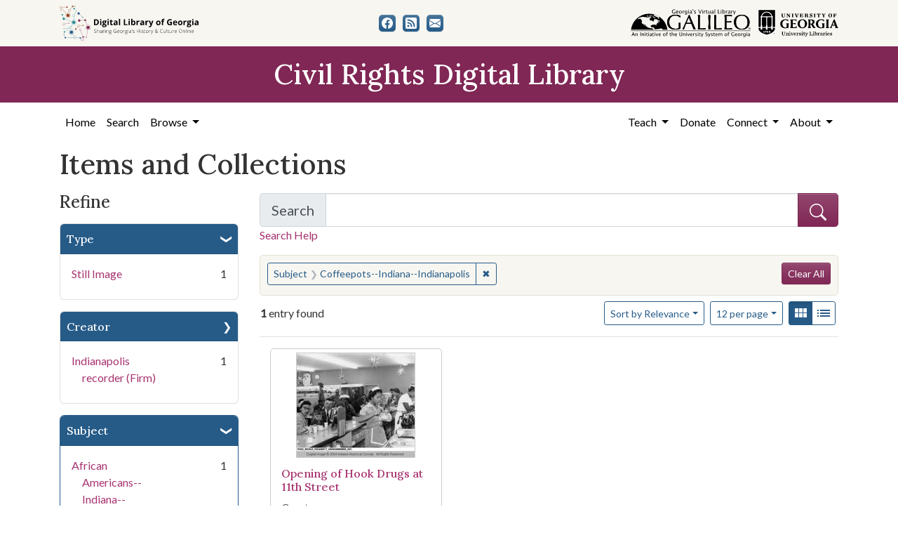

--- FILE ---
content_type: text/html; charset=utf-8
request_url: https://crdl.usg.edu/records?f%5Bsubject_facet%5D%5B%5D=Coffeepots--Indiana--Indianapolis&per_page=12
body_size: 9399
content:

<!DOCTYPE html>
<html class="no-js" lang="en">
  <head>
      <script async src="https://www.googletagmanager.com/gtag/js?id=G-F3ZBCN40JT"></script>
      <script>
          window.dataLayer = window.dataLayer || [];
          function gtag(){dataLayer.push(arguments);}
          gtag('js', new Date());

          gtag('config', 'G-F3ZBCN40JT');
      </script>
    <meta charset="utf-8">
    <meta http-equiv="Content-Type" content="text/html; charset=utf-8">
    <meta name="viewport" content="width=device-width, initial-scale=1, shrink-to-fit=no">

    <!-- Internet Explorer use the highest version available -->
    <meta http-equiv="X-UA-Compatible" content="IE=edge">

    <link rel="apple-touch-icon" sizes="180x180" href="/assets/icons/apple-touch-icon-00d8451d694c9e4e4c11c48befc8eafa62343d0b626c09ae80fc74d1a1e02b8e.png">
    <link rel="icon" type="image/png" sizes="32x32" href="/assets/icons/favicon-32x32-5de4073b30a29e64221ffb1ea02698782aeea89d67899dc7d151a00f4a2384c4.png">
    <link rel="icon" type="image/png" sizes="16x16" href="/assets/icons/favicon-16x16-9479f5ae97a250cc2f32caaf5fb1d240c457fe8a28c1c3e010b31b70e5bdc31e.png">
    <link rel="manifest" href="/site.webmanifest">
    <link rel="mask-icon" color="#5bbad5">
    <meta name="msapplication-TileColor" content="#ffffff">
    <meta name="theme-color" content="#ffffff">

    <title>Subject: Coffeepots--Indiana--Indianapolis - Civil Rights Digital Library Search Results</title>
    <link href="https://crdl.usg.edu/records/opensearch.xml" title="Civil Rights Digital Library" type="application/opensearchdescription+xml" rel="search" />
    <link rel="icon" type="image/x-icon" href="/assets/favicon-b9324049b274f9f814afe4a06df128846ecfa709bd338b438215caf6ad1d16e0.ico" />
    <link rel="stylesheet" href="/assets/application-3e03e61d457f80a4192c5033466a55ad22cf1b2cfb6b8efcb8aef15658564f0e.css" media="all" />
    
    <script src="/vite/assets/application-c97d039e.js" crossorigin="anonymous" type="module"></script><link rel="modulepreload" href="/vite/assets/jquery-6cf50a9d.js" as="script" crossorigin="anonymous">
<link rel="modulepreload" href="/vite/assets/index-d5e5ebbc.js" as="script" crossorigin="anonymous">
    <meta name="csrf-param" content="authenticity_token" />
<meta name="csrf-token" content="qUrdSBEUKvmJEVCS1Y2tX_bcW_PXiYwPne-a4OKDiJVDH7F5sKAtYoXFd3T2CXxQwH-ZyUtxMxmAXPdkq4KPwg" />
      <meta name="totalResults" content="1" />
<meta name="startIndex" content="0" />
<meta name="itemsPerPage" content="12" />

  <link rel="alternate" type="application/rss+xml" title="RSS for results" href="/records.rss?f%5Bsubject_facet%5D%5B%5D=Coffeepots--Indiana--Indianapolis&amp;per_page=12" />
  <link rel="alternate" type="application/atom+xml" title="Atom for results" href="/records.atom?f%5Bsubject_facet%5D%5B%5D=Coffeepots--Indiana--Indianapolis&amp;per_page=12" />
  <link rel="alternate" type="application/json" title="JSON" href="/records.json?f%5Bsubject_facet%5D%5B%5D=Coffeepots--Indiana--Indianapolis&amp;per_page=12" />

  </head>
  <body class="blacklight-records blacklight-records-index">
  <nav id="skip-link" role="navigation" aria-label="Skip links">
      <a class="element-invisible element-focusable rounded-bottom py-2 px-3" data-turbolinks="false" href="#q">Skip to search</a>
    <a class="element-invisible element-focusable rounded-bottom py-2 px-3" data-turbolinks="false" href="#main-container">Skip to main content</a>
        <a class="element-invisible element-focusable rounded-bottom py-2 px-3" data-turbolinks="false" href="#documents">Skip to first result</a>

  </nav>
  

<header>
  <div class="topbar">
    <div class="container">
      <div class="row">
        <div class="col-sm-12">
          <div class="d-flex align-items-center justify-content-between top-bar-logos">
            <a href="https://dlg.usg.edu/"><img src="/assets/logo-dlg-4e41324760254422eb6d44aefb9f0958556ff5161095be44bad99b2494a8b7af.svg" alt="Digital Library of Georgia, Sharing Georgia's History &amp; Culture Online" class="dlg"></a>
            <div class="social-icons">
              <a title="CRDL&#39;s Facebook page" class="btn btn-secondary" aria-label="CRDL&#39;s Facebook page" href="https://www.facebook.com/DigitalLibraryofGeorgia/"><svg role="img" xmlns="http://www.w3.org/2000/svg" fill="currentColor" class="bi bi-facebook" viewBox="0 0 16 16" aria-hidden="true">
    <path d="M16 8.049c0-4.446-3.582-8.05-8-8.05C3.58 0-.002 3.603-.002 8.05c0 4.017 2.926 7.347 6.75 7.951v-5.625h-2.03V8.05H6.75V6.275c0-2.017 1.195-3.131 3.022-3.131.876 0 1.791.157 1.791.157v1.98h-1.009c-.993 0-1.303.621-1.303 1.258v1.51h2.218l-.354 2.326H9.25V16c3.824-.604 6.75-3.934 6.75-7.951z"/>
  </svg></a>
<a title="The DLG Blog" class="btn btn-secondary" aria-label="The DLG Blog" href="https://blog.dlg.galileo.usg.edu/"><svg role="img" xmlns="http://www.w3.org/2000/svg" fill="currentColor" class="bi bi-rss-fill" viewBox="0 0 16 16" aria-hidden="true">
    <path d="M2 0a2 2 0 0 0-2 2v12a2 2 0 0 0 2 2h12a2 2 0 0 0 2-2V2a2 2 0 0 0-2-2H2zm1.5 2.5c5.523 0 10 4.477 10 10a1 1 0 1 1-2 0 8 8 0 0 0-8-8 1 1 0 0 1 0-2zm0 4a6 6 0 0 1 6 6 1 1 0 1 1-2 0 4 4 0 0 0-4-4 1 1 0 0 1 0-2zm.5 7a1.5 1.5 0 1 1 0-3 1.5 1.5 0 0 1 0 3z"/>
  </svg></a>
<a title="Contact Us" class="btn btn-secondary" aria-label="Contact Us" href="/contact"><svg role="img" xmlns="http://www.w3.org/2000/svg" fill="currentColor" class="bi bi-envelope-fill" viewBox="0 0 16 16" aria-hidden="true">
    <path d="M.05 3.555A2 2 0 0 1 2 2h12a2 2 0 0 1 1.95 1.555L8 8.414.05 3.555zM0 4.697v7.104l5.803-3.558L0 4.697zM6.761 8.83l-6.57 4.027A2 2 0 0 0 2 14h12a2 2 0 0 0 1.808-1.144l-6.57-4.027L8 9.586l-1.239-.757zm3.436-.586L16 11.801V4.697l-5.803 3.546z"/>
  </svg></a>

            </div>
            <div class="logos">
              <a href="https://www.galileo.usg.edu"><img src="/assets/logo-galileo-2f215a1d2c5131995fd4ae3212c4b03cb7ec8b0b1391bfaeec20c8ef2e4d00e3.svg" alt="GALILEO, Georgia's Virtual Library, An Initiative of the University System of Georgia" ></a>
              <a href="https://www.libs.uga.edu/"><img src="/assets/logo-ugalibs-8403ffc38ba8e11ba6083a0185a85b51b2c76c20938ef66135db3c96e02144bf.svg" alt="University of Georgia, University Libraries" ></a>
            </div>
          </div>
        </div>
      </div>
    </div>
  </div>
  <div class="banner">
    <div class="container">
      <div class="row">
        <div class="col-sm-12">
          <a href="/"><div class="h1">Civil Rights Digital Library</div></a>
        </div>
      </div>
    </div>
  </div>
</header>
<nav class="navbar navbar-expand-lg navbar-light">
  <div class="container justify-content-end">
    <button class="navbar-toggler pull-right" type="button" data-toggle="collapse" data-target="#navbarSupportedContent" aria-controls="navbarSupportedContent" aria-expanded="false" aria-label="Toggle navigation">
      <span class="navbar-toggler-icon"></span>
    </button>
    <div class="collapse navbar-collapse" id="navbarSupportedContent">
      <ul class="navbar-nav mr-auto">
        <li class="nav-item">
          <a class="nav-link" href="/">Home</a>
        </li>
        <li class="nav-item">
          <a class="nav-link" href="/search">Search</a>
        </li>
        <li class="nav-item dropdown">
          <a class="nav-link dropdown-toggle" href="#" id="exploreNavbarDropdown" role="button" data-toggle="dropdown" aria-haspopup="true" aria-expanded="false">
            Browse
          </a>
          <div class="dropdown-menu" aria-labelledby="exploreNavbarDropdown">
            <a class="dropdown-item" href="/records?q=&amp;search_field=both">Items and Collections</a>
            <a class="dropdown-item" href="/collections">Collections</a>
            <a class="dropdown-item" href="/events">Events</a>
            <a class="dropdown-item" href="/people">People</a>
            <a class="dropdown-item" href="/places">Places</a>
            <a class="dropdown-item" href="/educator_resources">Educator Resources</a>
            <a class="dropdown-item" href="/institutions">Contributing Institutions</a>
          </div>
        </li>
      </ul>
      <ul class="nav navbar-nav navbar-right">
        <li class="nav-item dropdown">
          <a class="nav-link dropdown-toggle" href="#" id="teachNavbarDropdown" role="button" data-toggle="dropdown" aria-haspopup="true" aria-expanded="false">
            Teach
          </a>
          <div class="dropdown-menu" aria-labelledby="teachNavbarDropdown">
            <a class="dropdown-item" href="https://libguides.galileo.usg.edu/prf.php?id=d9583256-d288-11ef-ad2f-0a92c88187d1">Educator Resources</a>
            <a class="dropdown-item" href="https://libguides.galileo.usg.edu/NHD">National History Day GALILEO</a>
            <a class="dropdown-item" href="https://www.georgiaencyclopedia.org/">New Georgia Encyclopedia</a>
            <a class="dropdown-item" href="https://georgia-exhibits.galileo.usg.edu/">Georgia Exhibits</a>
            <a class="dropdown-item" href="/teach/using_materials">Using CRDL Materials</a>
          </div>
        </li>
        <li class="nav-item">
          <a class="nav-link" href="https://gail.uga.edu/commit?cat=campus&amp;subcat=libraries&amp;des=91797000.">Donate</a>
        </li>
        <li class="nav-item dropdown">
          <a class="nav-link dropdown-toggle" href="#" id="connectNavbarDropdown" role="button" data-toggle="dropdown" aria-haspopup="true" aria-expanded="false">
            Connect
          </a>
          <div class="dropdown-menu" aria-labelledby="connectNavbarDropdown">
            <a class="dropdown-item" href="/contact">Contact Us</a>
            <a class="dropdown-item" href="https://blog.dlg.galileo.usg.edu/">Blog</a>
            <a class="dropdown-item" href="https://listserv.uga.edu/scripts/wa-UGA.exe?SUBED1=DLG-NEWS&amp;A=1">Listserv</a>
            <a class="dropdown-item" href="https://goo.gl/Ua4S4n">Newsletter</a>
            <a class="dropdown-item" href="https://www.facebook.com/DigitalLibraryofGeorgia/">Facebook</a>
          </div>
        </li>
        <li class="nav-item dropdown">
          <a class="nav-link dropdown-toggle" href="#" id="aboutNavbarDropdown" role="button" data-toggle="dropdown" aria-haspopup="true" aria-expanded="false">
            About
          </a>
          <div class="dropdown-menu" aria-labelledby="aboutNavbarDropdown">
            <a class="dropdown-item" href="/about/harmful-content">Harmful Content</a>
            <a class="dropdown-item" href="/about/overview">Overview</a>
            <a class="dropdown-item" href="/about/crdl_api">CRDL API</a>
            <a class="dropdown-item" href="/about/partners">Partners</a>
            <a class="dropdown-item" href="https://sites.google.com/view/dlg-docs/resources/promotional-materials/crdl-2022-press-kit">Press Kit</a>
            <a class="dropdown-item" href="/about/steering_committee">Steering Committee</a>
          </div>
        </li>
      </ul>
    </div>
  </div>
</nav>


  <main id="main-container" class="container" role="main" aria-label="Main content">
    

    <section class="flash_messages">
</section>


    <div class="row">
          <section class="col-md-12">
      <section id="record-results">
    <h1>Items and Collections</h1>
    <div class="row">
      <div id="sidebar" class="page-sidebar col-lg-3">
          <div id="facets" class="facets sidenav facets-toggleable-md">
  <div class="facets-header">
    <h2 class="facets-heading">Refine</h2>

    <button class="navbar-toggler navbar-toggler-right" type="button" data-toggle="collapse" data-target="#facet-panel-collapse" data-bs-toggle="collapse" data-bs-target="#facet-panel-collapse" aria-controls="facet-panel-collapse" aria-expanded="false" aria-label="Toggle facets">
      <span class="navbar-toggler-icon"></span>
</button>  </div>

  <div id="facet-panel-collapse" class="facets-collapse collapse">
      <div class="card facet-limit blacklight-type_facet ">
  <h3 class="card-header p-0 facet-field-heading" id="facet-type_facet-header">
    <button
      type="button"
      class="btn w-100 d-block btn-block p-2 text-start text-left collapse-toggle "
      data-toggle="collapse"
      data-bs-toggle="collapse"
      data-target="#facet-type_facet"
      data-bs-target="#facet-type_facet"
      aria-expanded="true"
      arial-controls="facet-type_facet"
    >
          Type

    </button>
  </h3>
  <div id="facet-type_facet" role="region" aria-labelledby="facet-type_facet-header" class="panel-collapse facet-content collapse show">
    <div class="card-body">
          <ul class="facet-values list-unstyled">
  <li><span class="facet-label"><a class="facet-select" rel="nofollow" href="/records?f%5Bsubject_facet%5D%5B%5D=Coffeepots--Indiana--Indianapolis&amp;f%5Btype_facet%5D%5B%5D=StillImage&amp;only_path=true&amp;per_page=12">Still Image</a></span><span class="facet-count">1</span></li>
</ul>


    </div>
  </div>
</div>

<div class="card facet-limit blacklight-creator_facet ">
  <h3 class="card-header p-0 facet-field-heading" id="facet-creator_facet-header">
    <button
      type="button"
      class="btn w-100 d-block btn-block p-2 text-start text-left collapse-toggle collapsed"
      data-toggle="collapse"
      data-bs-toggle="collapse"
      data-target="#facet-creator_facet"
      data-bs-target="#facet-creator_facet"
      aria-expanded="false"
      arial-controls="facet-creator_facet"
    >
          Creator

    </button>
  </h3>
  <div id="facet-creator_facet" role="region" aria-labelledby="facet-creator_facet-header" class="panel-collapse facet-content collapse ">
    <div class="card-body">
          <ul class="facet-values list-unstyled">
  <li><span class="facet-label"><a class="facet-select" rel="nofollow" href="/records?f%5Bcreator_facet%5D%5B%5D=Indianapolis+recorder+%28Firm%29&amp;f%5Bsubject_facet%5D%5B%5D=Coffeepots--Indiana--Indianapolis&amp;only_path=true&amp;per_page=12">Indianapolis recorder (Firm)</a></span><span class="facet-count">1</span></li>
</ul>


    </div>
  </div>
</div>

<div class="card facet-limit blacklight-subject_facet facet-limit-active">
  <h3 class="card-header p-0 facet-field-heading" id="facet-subject_facet-header">
    <button
      type="button"
      class="btn w-100 d-block btn-block p-2 text-start text-left collapse-toggle "
      data-toggle="collapse"
      data-bs-toggle="collapse"
      data-target="#facet-subject_facet"
      data-bs-target="#facet-subject_facet"
      aria-expanded="true"
      arial-controls="facet-subject_facet"
    >
          Subject

    </button>
  </h3>
  <div id="facet-subject_facet" role="region" aria-labelledby="facet-subject_facet-header" class="panel-collapse facet-content collapse show">
    <div class="card-body">
          <ul class="facet-values list-unstyled">
  <li><span class="facet-label"><a class="facet-select" rel="nofollow" href="/records?f%5Bsubject_facet%5D%5B%5D=Coffeepots--Indiana--Indianapolis&amp;f%5Bsubject_facet%5D%5B%5D=African+Americans--Indiana--Indianapolis&amp;only_path=true&amp;per_page=12">African Americans--Indiana--Indianapolis</a></span><span class="facet-count">1</span></li><li><span class="facet-label"><a class="facet-select" rel="nofollow" href="/records?f%5Bsubject_facet%5D%5B%5D=Coffeepots--Indiana--Indianapolis&amp;f%5Bsubject_facet%5D%5B%5D=Christmas+decorations--Indiana--Indianapolis&amp;only_path=true&amp;per_page=12">Christmas decorations--Indiana--Indianapolis</a></span><span class="facet-count">1</span></li><li><span class="facet-label"><a class="facet-select" rel="nofollow" href="/records?f%5Bsubject_facet%5D%5B%5D=Coffeepots--Indiana--Indianapolis&amp;f%5Bsubject_facet%5D%5B%5D=Christmas--Indiana--Indianapolis&amp;only_path=true&amp;per_page=12">Christmas--Indiana--Indianapolis</a></span><span class="facet-count">1</span></li><li><span class="facet-label"><span class="selected">Coffeepots--Indiana--Indianapolis</span><a class="remove" rel="nofollow" href="/records?only_path=true&amp;per_page=12"><span class="remove-icon" aria-hidden="true">✖</span><span class="sr-only visually-hidden">[remove]</span></a></span><span class="selected facet-count">1</span></li><li><span class="facet-label"><a class="facet-select" rel="nofollow" href="/records?f%5Bsubject_facet%5D%5B%5D=Coffeepots--Indiana--Indianapolis&amp;f%5Bsubject_facet%5D%5B%5D=Drugstores--Indiana--Indianapolis&amp;only_path=true&amp;per_page=12">Drugstores--Indiana--Indianapolis</a></span><span class="facet-count">1</span></li><li><span class="facet-label"><a class="facet-select" rel="nofollow" href="/records?f%5Bsubject_facet%5D%5B%5D=Coffeepots--Indiana--Indianapolis&amp;f%5Bsubject_facet%5D%5B%5D=Restaurants--Indiana--Indianapolis&amp;only_path=true&amp;per_page=12">Restaurants--Indiana--Indianapolis</a></span><span class="facet-count">1</span></li><li><span class="facet-label"><a class="facet-select" rel="nofollow" href="/records?f%5Bsubject_facet%5D%5B%5D=Coffeepots--Indiana--Indianapolis&amp;f%5Bsubject_facet%5D%5B%5D=Waitresses--Indiana--Indianapolis&amp;only_path=true&amp;per_page=12">Waitresses--Indiana--Indianapolis</a></span><span class="facet-count">1</span></li>
</ul>


    </div>
  </div>
</div>

<div class="card facet-limit blacklight-location_facet ">
  <h3 class="card-header p-0 facet-field-heading" id="facet-location_facet-header">
    <button
      type="button"
      class="btn w-100 d-block btn-block p-2 text-start text-left collapse-toggle collapsed"
      data-toggle="collapse"
      data-bs-toggle="collapse"
      data-target="#facet-location_facet"
      data-bs-target="#facet-location_facet"
      aria-expanded="false"
      arial-controls="facet-location_facet"
    >
          Location

    </button>
  </h3>
  <div id="facet-location_facet" role="region" aria-labelledby="facet-location_facet-header" class="panel-collapse facet-content collapse ">
    <div class="card-body">
          <ul class="facet-values list-unstyled">
  <li><span class="facet-label"><a class="facet-select" rel="nofollow" href="/records?f%5Blocation_facet%5D%5B%5D=United+States%2C+Indiana%2C+Marion+County%2C+Indianapolis%2C+39.76838%2C+-86.15804&amp;f%5Bsubject_facet%5D%5B%5D=Coffeepots--Indiana--Indianapolis&amp;only_path=true&amp;per_page=12">United States, Indiana, Marion County, Indianapolis</a></span><span class="facet-count">1</span></li>
</ul>


    </div>
  </div>
</div>

<div class="card facet-limit blacklight-us_states_facet ">
  <h3 class="card-header p-0 facet-field-heading" id="facet-us_states_facet-header">
    <button
      type="button"
      class="btn w-100 d-block btn-block p-2 text-start text-left collapse-toggle collapsed"
      data-toggle="collapse"
      data-bs-toggle="collapse"
      data-target="#facet-us_states_facet"
      data-bs-target="#facet-us_states_facet"
      aria-expanded="false"
      arial-controls="facet-us_states_facet"
    >
          State

    </button>
  </h3>
  <div id="facet-us_states_facet" role="region" aria-labelledby="facet-us_states_facet-header" class="panel-collapse facet-content collapse ">
    <div class="card-body">
          <ul class="facet-values list-unstyled">
  <li><span class="facet-label"><a class="facet-select" rel="nofollow" href="/records?f%5Bsubject_facet%5D%5B%5D=Coffeepots--Indiana--Indianapolis&amp;f%5Bus_states_facet%5D%5B%5D=Indiana&amp;only_path=true&amp;per_page=12">Indiana</a></span><span class="facet-count">1</span></li>
</ul>


    </div>
  </div>
</div>

<div class="card facet-limit blacklight-year_facet ">
  <h3 class="card-header p-0 facet-field-heading" id="facet-year_facet-header">
    <button
      type="button"
      class="btn w-100 d-block btn-block p-2 text-start text-left collapse-toggle collapsed"
      data-toggle="collapse"
      data-bs-toggle="collapse"
      data-target="#facet-year_facet"
      data-bs-target="#facet-year_facet"
      aria-expanded="false"
      arial-controls="facet-year_facet"
    >
          Year

    </button>
  </h3>
  <div id="facet-year_facet" role="region" aria-labelledby="facet-year_facet-header" class="panel-collapse facet-content collapse ">
    <div class="card-body">
          <div class="limit_content range_limit year_facet-config blrl-plot-config"
        data-chart-enabled="true"
        data-chart-segment-border-color="rgb(54, 162, 235)"
        data-chart-segment-bg-color="rgba(54, 162, 235, 0.5)"
        data-textual-facets="true"
        data-textual-facets-collapsible="true"
        data-range-list-heading-localized="Range List"
    >

      <!-- no results profile if missing is selected -->
        <div class="chart-wrapper mb-3" data-chart-wrapper="true" style="display: none; position: relative; width: 100%; aspect-ratio: 2;">
        </div>

        <form class="range_limit_form range_year_facet d-flex justify-content-center" action="/records" accept-charset="UTF-8" method="get">
  <input type="hidden" name="f[subject_facet][]" value="Coffeepots--Indiana--Indianapolis" autocomplete="off" />
<input type="hidden" name="per_page" value="12" autocomplete="off" />

  <div class="range-limit-input-group">
    <div class="d-flex justify-content-between align-items-end">
      <div class="d-flex flex-column mr-1 me-1">
        <label class="text-muted small mb-1" for="range_year_facet_begin">Begin</label>
        <input type="number" name="range[year_facet][begin]" id="range_year_facet_begin" value="1955" min="-2147483648" max="2147483648" class="form-control form-control-sm range_begin" />
      </div>

      <div class="d-flex flex-column ml-1 ms-1">
        <label class="text-muted small mb-1" for="range_year_facet_end">End</label>
        <input type="number" name="range[year_facet][end]" id="range_year_facet_end" value="1955" min="-2147483648" max="2147483648" class="form-control form-control-sm range_end" />
      </div>
    </div>
    <div class="d-flex justify-content-end mt-2">
      <input type="submit" value="Apply limit" class="submit btn btn-sm btn-secondary" data-disable-with="Apply limit" />
    </div>
  </div>
</form>

          <div class="distribution chart_js">
            <!-- if we already fetched segments from solr, display them
                 here. Otherwise, display a link to fetch them, which JS
                 will AJAX fetch.  -->
              <a class="load_distribution" data-loading-message-html="Loading..." href="https://crdl.usg.edu/records/range_limit?f%5Bsubject_facet%5D%5B%5D=Coffeepots--Indiana--Indianapolis&amp;per_page=12&amp;range_end=1955&amp;range_field=year_facet&amp;range_start=1955">View distribution</a>
          </div>

    </div>


    </div>
  </div>
</div>

<div class="card facet-limit blacklight-medium_facet ">
  <h3 class="card-header p-0 facet-field-heading" id="facet-medium_facet-header">
    <button
      type="button"
      class="btn w-100 d-block btn-block p-2 text-start text-left collapse-toggle collapsed"
      data-toggle="collapse"
      data-bs-toggle="collapse"
      data-target="#facet-medium_facet"
      data-bs-target="#facet-medium_facet"
      aria-expanded="false"
      arial-controls="facet-medium_facet"
    >
          Medium

    </button>
  </h3>
  <div id="facet-medium_facet" role="region" aria-labelledby="facet-medium_facet-header" class="panel-collapse facet-content collapse ">
    <div class="card-body">
          <ul class="facet-values list-unstyled">
  <li><span class="facet-label"><a class="facet-select" rel="nofollow" href="/records?f%5Bmedium_facet%5D%5B%5D=black-and-white+photographs&amp;f%5Bsubject_facet%5D%5B%5D=Coffeepots--Indiana--Indianapolis&amp;only_path=true&amp;per_page=12">black-and-white photographs</a></span><span class="facet-count">1</span></li>
</ul>


    </div>
  </div>
</div>

<div class="card facet-limit blacklight-rights_facet ">
  <h3 class="card-header p-0 facet-field-heading" id="facet-rights_facet-header">
    <button
      type="button"
      class="btn w-100 d-block btn-block p-2 text-start text-left collapse-toggle collapsed"
      data-toggle="collapse"
      data-bs-toggle="collapse"
      data-target="#facet-rights_facet"
      data-bs-target="#facet-rights_facet"
      aria-expanded="false"
      arial-controls="facet-rights_facet"
    >
          Rights

    </button>
  </h3>
  <div id="facet-rights_facet" role="region" aria-labelledby="facet-rights_facet-header" class="panel-collapse facet-content collapse ">
    <div class="card-body">
          <ul class="facet-values list-unstyled">
  <li><span class="facet-label"><a class="facet-select" rel="nofollow" href="/records?f%5Brights_facet%5D%5B%5D=http%3A%2F%2Frightsstatements.org%2Fvocab%2FInC%2F1.0%2F&amp;f%5Bsubject_facet%5D%5B%5D=Coffeepots--Indiana--Indianapolis&amp;only_path=true&amp;per_page=12">In Copyright</a></span><span class="facet-count">1</span></li>
</ul>


    </div>
  </div>
</div>

<div class="card facet-limit blacklight-collection_titles_sms ">
  <h3 class="card-header p-0 facet-field-heading" id="facet-collection_titles_sms-header">
    <button
      type="button"
      class="btn w-100 d-block btn-block p-2 text-start text-left collapse-toggle collapsed"
      data-toggle="collapse"
      data-bs-toggle="collapse"
      data-target="#facet-collection_titles_sms"
      data-bs-target="#facet-collection_titles_sms"
      aria-expanded="false"
      arial-controls="facet-collection_titles_sms"
    >
          Collection Name

    </button>
  </h3>
  <div id="facet-collection_titles_sms" role="region" aria-labelledby="facet-collection_titles_sms-header" class="panel-collapse facet-content collapse ">
    <div class="card-body">
          <ul class="facet-values list-unstyled">
  <li><span class="facet-label"><a class="facet-select" rel="nofollow" href="/records?f%5Bcollection_titles_sms%5D%5B%5D=Indianapolis+recorder&amp;f%5Bsubject_facet%5D%5B%5D=Coffeepots--Indiana--Indianapolis&amp;only_path=true&amp;per_page=12">Indianapolis recorder</a></span><span class="facet-count">1</span></li>
</ul>


    </div>
  </div>
</div>

<div class="card facet-limit blacklight-provenance_facet ">
  <h3 class="card-header p-0 facet-field-heading" id="facet-provenance_facet-header">
    <button
      type="button"
      class="btn w-100 d-block btn-block p-2 text-start text-left collapse-toggle collapsed"
      data-toggle="collapse"
      data-bs-toggle="collapse"
      data-target="#facet-provenance_facet"
      data-bs-target="#facet-provenance_facet"
      aria-expanded="false"
      arial-controls="facet-provenance_facet"
    >
          Contributing Institution

    </button>
  </h3>
  <div id="facet-provenance_facet" role="region" aria-labelledby="facet-provenance_facet-header" class="panel-collapse facet-content collapse ">
    <div class="card-body">
          <ul class="facet-values list-unstyled">
  <li><span class="facet-label"><a class="facet-select" rel="nofollow" href="/records?f%5Bprovenance_facet%5D%5B%5D=Indiana+Historical+Society&amp;f%5Bsubject_facet%5D%5B%5D=Coffeepots--Indiana--Indianapolis&amp;only_path=true&amp;per_page=12">Indiana Historical Society</a></span><span class="facet-count">1</span></li>
</ul>


    </div>
  </div>
</div>

</div></div>


      </div>
      <div id="content" class="col-lg-9 ">
        
        
  <div class="search-form mb-3">
    
<form class="search-query-form" role="search" aria-label="Search Form" action="/records" accept-charset="UTF-8" method="get">
<div class="searchbox">
  <div class="row align-items-center no-gutters">
    <div class="col">
      <div class="input-group input-group-lg flex-column flex-sm-row">
        <div class="input-group-prepend search-label">
          <label for="q" class="input-group-text">Search <span class="sr-only">for Items and Collections</span></label>
        </div>
        <input type="hidden" name="search_field" value="both">

        <input name="q" type="text" id="q" autocomplete="on" value="" class="form-control">
        <input type="hidden" name="f[subject_facet][]" value="Coffeepots--Indiana--Indianapolis" autocomplete="off" />
<input type="hidden" name="per_page" value="12" autocomplete="off" />
        <div class="input-group-append">
          <button class="w-100 btn btn-primary" type="submit" title="Submit search" aria-label="Submit search">
            <svg role="img" xmlns="http://www.w3.org/2000/svg" width="24" height="24" fill="currentColor" class="bi bi-search" viewBox="0 0 16 16" aria-hidden="true">
              <path d="M11.742 10.344a6.5 6.5 0 1 0-1.397 1.398h-.001c.03.04.062.078.098.115l3.85 3.85a1 1 0 0 0 1.415-1.414l-3.85-3.85a1.007 1.007 0 0 0-.115-.1zM12 6.5a5.5 5.5 0 1 1-11 0 5.5 5.5 0 0 1 11 0z"></path>
            </svg>
          </button>
        </div>
      </div>
      <a class="search-help" href="#" data-toggle="modal" data-target="#searchHelp">Search Help</a>
    </div>
  </div>
</div>
</form><div id="searchHelp" class="modal" tabindex="-1" role="dialog">
  <div class="modal-dialog modal-lg" role="document">
    <div class="modal-content">
      <div class="modal-header">
        <h2 class="h5 modal-title">Searching Help</h2>
        <button type="button" class="close" data-dismiss="modal" aria-label="Close">
          <span aria-hidden="true">&times;</span>
        </button>
      </div>
      <div class="modal-body">
        <ul class="mb-4">
            <li>Use quotation marks to search as a phrase</li>
            <li>Use &quot;+&quot; before a term to make it required (Otherwise results matching only some of your terms may be included)</li>
            <li>Use &quot;-&quot; before a word or phrase to exclude</li>
            <li>Use &quot;OR&quot;, &quot;AND&quot;, and &quot;NOT&quot; (must be capitalized) to create complex boolean logic</li>
            <li>You can use parentheses in your complex expressions</li>
            <li>Truncation and wildcards are not supported</li>
        </ul>
        <table class="table table-striped">
          <thead class="thead-dark">
          <tr>
            <th scope="col">This Search</th>
            <th scope="col">Will Find</th>
          </tr>
          </thead>
          <tbody>
            <tr>
              <td>“Montgomery Bus Boycott”</td>
              <td>Records that have the exact phrase Montgomery Bus Boycott</td>
            </tr>
            <tr>
              <td>Albany OR Augusta +integration</td>
              <td>Records with the word integration that also contain the words Albany and/or Augusta</td>
            </tr>
            <tr>
              <td>King -Martin</td>
              <td>Records with the name King but not the name Martin</td>
            </tr>
            <tr>
              <td>“Freedom Rides” AND Carter</td>
              <td>Records containing the phrase “Freedom Rides” and the name Carter</td>
            </tr>
            <tr>
              <td>Selma AND (Lewis OR Williams)</td>
              <td>Records containing the words Selma and Lewis or Selma and Williams</td>
            </tr>
          </tbody>
        </table>

      </div>
      <div class="modal-footer">
        <button type="button" class="btn btn-secondary" data-dismiss="modal">Close</button>
      </div>
    </div>
  </div>
</div>




  </div>



    <div id="appliedParams" class="clearfix constraints-container d-flex flex-row justify-content-between w-100">
      <div class="mr-auto">
        <span class="constraints-label sr-only visually-hidden">You searched for:</span>
        
<span class="btn-group applied-filter constraint filter filter-subject_facet">
  <span class="constraint-value btn btn-outline-secondary">
      <span class="filter-name">Subject</span>
      <span class="filter-value" title="Coffeepots--Indiana--Indianapolis">Coffeepots--Indiana--Indianapolis</span>
  </span>
    <a class="btn btn-outline-secondary remove" href="/records?only_path=true">
      <span class="remove-icon" aria-hidden="true">✖</span>
      <span class="sr-only visually-hidden">
        Remove constraint Subject: Coffeepots--Indiana--Indianapolis
      </span>
</a></span>


      </div>
      <div class="">
        <h2 class="sr-only visually-hidden">Search Constraints</h2>
        <a class="catalog_startOverLink btn btn-primary" href="/records">Clear All</a>

      </div>
    </div>




<div id="sortAndPerPage" class="sort-pagination d-lg-flex justify-content-between" role="navigation" aria-label="Results navigation">
  <section class="pagination">
      <div class="page-links">
      <span class="page-entries">
        <strong>1</strong> entry found
      </span>
    </div> 

</section>

  <div class="search-widgets">
        <div id="sort-dropdown" class="btn-group sort-dropdown">
  <button name="button" type="submit" class="btn btn-outline-secondary dropdown-toggle" aria-expanded="false" data-toggle="dropdown" data-bs-toggle="dropdown">Sort<span class="d-none d-sm-inline"> by Relevance</span><span class="caret"></span></button>

  <div class="dropdown-menu" role="menu">
      <a class="dropdown-item active" role="menuitem" aria-current="page" href="/records?f%5Bsubject_facet%5D%5B%5D=Coffeepots--Indiana--Indianapolis&amp;per_page=12&amp;sort=score+desc%2C+yyyy_mm_dd_sort+desc%2C+title_sort+asc">Relevance</a>
      <a class="dropdown-item " role="menuitem" href="/records?f%5Bsubject_facet%5D%5B%5D=Coffeepots--Indiana--Indianapolis&amp;per_page=12&amp;sort=title_sort+asc">Title</a>
      <a class="dropdown-item " role="menuitem" href="/records?f%5Bsubject_facet%5D%5B%5D=Coffeepots--Indiana--Indianapolis&amp;per_page=12&amp;sort=yyyy_mm_dd_sort+asc%2C+title_sort+asc">Date (Oldest first)</a>
      <a class="dropdown-item " role="menuitem" href="/records?f%5Bsubject_facet%5D%5B%5D=Coffeepots--Indiana--Indianapolis&amp;per_page=12&amp;sort=yyyy_mm_dd_sort+desc%2C+title_sort+asc">Date (Newest first)</a>
      <a class="dropdown-item " role="menuitem" href="/records?f%5Bsubject_facet%5D%5B%5D=Coffeepots--Indiana--Indianapolis&amp;per_page=12&amp;sort=class_name_ss+asc%2C+title_sort+asc">Collections First</a>
  </div>
</div>



      <span class="sr-only visually-hidden">Number of results to display per page</span>
<div id="per_page-dropdown" class="btn-group per_page-dropdown">
  <button name="button" type="submit" class="btn btn-outline-secondary dropdown-toggle" aria-expanded="false" data-toggle="dropdown" data-bs-toggle="dropdown">12<span class="sr-only visually-hidden"> per page</span><span class="d-none d-sm-inline"> per page</span><span class="caret"></span></button>

  <div class="dropdown-menu" role="menu">
      <a class="dropdown-item active" role="menuitem" aria-current="page" href="/records?f%5Bsubject_facet%5D%5B%5D=Coffeepots--Indiana--Indianapolis&amp;per_page=12">12<span class="sr-only visually-hidden"> per page</span></a>
      <a class="dropdown-item " role="menuitem" href="/records?f%5Bsubject_facet%5D%5B%5D=Coffeepots--Indiana--Indianapolis&amp;per_page=24">24<span class="sr-only visually-hidden"> per page</span></a>
      <a class="dropdown-item " role="menuitem" href="/records?f%5Bsubject_facet%5D%5B%5D=Coffeepots--Indiana--Indianapolis&amp;per_page=48">48<span class="sr-only visually-hidden"> per page</span></a>
      <a class="dropdown-item " role="menuitem" href="/records?f%5Bsubject_facet%5D%5B%5D=Coffeepots--Indiana--Indianapolis&amp;per_page=96">96<span class="sr-only visually-hidden"> per page</span></a>
  </div>
</div>



      <div class="view-type">
  <span class="sr-only visually-hidden">View results as: </span>
  <div class="view-type-group btn-group">
      <a aria-label="Change the view mode to Gallery" title="Gallery" class="btn btn-outline-secondary btn-icon view-type-gallery active" href="/records?f%5Bsubject_facet%5D%5B%5D=Coffeepots--Indiana--Indianapolis&amp;per_page=12&amp;view=gallery">
  <span class="blacklight-icons blacklight-icon-gallery"><?xml version="1.0"?>
<svg width="24" height="24" viewBox="0 0 24 24" aria-label="Gallery" role="img">
  <title>Gallery</title>
  <path fill="none" d="M0 0h24v24H0V0z"/>
  <path d="M4 11h5V5H4v6zm0 7h5v-6H4v6zm6 0h5v-6h-5v6zm6 0h5v-6h-5v6zm-6-7h5V5h-5v6zm6-6v6h5V5h-5z"/>
</svg>
</span>
  <span class="caption">Gallery</span>
</a>
      <a aria-label="Change the view mode to List" title="List" class="btn btn-outline-secondary btn-icon view-type-list " href="/records?f%5Bsubject_facet%5D%5B%5D=Coffeepots--Indiana--Indianapolis&amp;per_page=12&amp;view=list">
  <span class="blacklight-icons blacklight-icon-list"><?xml version="1.0"?>
<svg width="24" height="24" viewBox="0 0 24 24" aria-label="List" role="img">
  <title>List</title>
  <path d="M3 13h2v-2H3v2zm0 4h2v-2H3v2zm0-8h2V7H3v2zm4 4h14v-2H7v2zm0 4h14v-2H7v2zM7 7v2h14V7H7z"/>
  <path d="M0 0h24v24H0z" fill="none"/>
</svg>
</span>
  <span class="caption">List</span>
</a>
  </div>
</div>


</div>
</div>


<h2 class="sr-only visually-hidden">Search Results</h2>

  <div class="container">
  <div id="documents" role="list" class="row-cols-2 row-cols-md-3 row documents-gallery">
    <article data-document-id="xhs_inrec_119" data-document-counter="1" itemscope="itemscope" itemtype="http://schema.org/Thing" role="listitem" class="col blacklight-item document document-position-1">
  
        <div class="thumbnail-container">
      
  <div class="document-thumbnail">
      <a data-context-href="/records/xhs_inrec_119/track?counter=1&amp;document_id=xhs_inrec_119&amp;per_page=12&amp;search_id=228437575" data-turbo-prefetch="false" aria-hidden="true" tabindex="-1" href="/record/xhs_inrec_119"><img class="thumbnail img-fluid" alt="Opening of Hook Drugs at 11th Street" src="https://crdl.usg.edu/thumbnails/xhs/inrec/xhs_inrec_119.jpg" /></a>
  </div>


      <div class="caption-area">
        <div class="caption container">
          <header class="documentHeader row">
  <h3 class="index_title document-title-heading col">

    <span class="document-counter">1. </span><a data-context-href="/records/xhs_inrec_119/track?counter=1&amp;document_id=xhs_inrec_119&amp;per_page=12&amp;search_id=228437575" data-turbo-prefetch="false" itemprop="name" href="/record/xhs_inrec_119">Opening of Hook Drugs at 11th Street</a>
</h3>
    
</header>

          
          
<dl class="document-metadata dl-invert row">    <dt class="blacklight-dcterms_creator_display col-md-3">    Creator:
</dt>
  <dd class="col-md-9 blacklight-dcterms_creator_display">    Indianapolis recorder (Firm)
</dd>

    <dt class="blacklight-dc_date_display col-md-3">    Date of Original:
</dt>
  <dd class="col-md-9 blacklight-dc_date_display">    1955
</dd>

    <dt class="blacklight-collection_titles_sms col-md-3">    Collection:
</dt>
  <dd class="col-md-9 blacklight-collection_titles_sms">    <a href="/collection/xhs_inrec">Indianapolis recorder</a>
</dd>

    <dt class="blacklight-dcterms_provenance_display col-md-3">    Contributing Institution:
</dt>
  <dd class="col-md-9 blacklight-dcterms_provenance_display">    <a href="/records?f%5Bprovenance_facet%5D%5B%5D=Indiana+Historical+Society&amp;only_path=true">Indiana Historical Society</a>
</dd>

</dl>

        </div>
      </div>
    </div>

  
</article>
  </div>
</div>




      </div>
    </div>
</section>

    </section>

    </div>
  </main>

  <footer class="py-5">
  <div class="container">
    <div class="row">
      <div class="col-md-3 mb-3">
        <ul>
          <li><a href="/">Home</a></li>
          <li><a href="/about/overview">About</a></li>
          <li><a href="https://about.galileo.usg.edu/about/accessibility">Accessibility</a></li>
          <li><a href="https://dlg.usg.edu/">Digital Library of Georgia</a></li>
          <li><a href="https://gahistoricnewspapers.galileo.usg.edu/">Georgia Historic Newspapers</a></li>
          <li><a href="https://georgia-exhibits.galileo.usg.edu/">Georgia Exhibits</a></li>
        </ul>
      </div>
      <div class="col-md-6 text-center mb-3">
        <p class="harmful-content mb-2">Some content (or its descriptions) found on this site may be harmful and difficult to view. These materials may be graphic or reflect biases.  In some cases, they may conflict with strongly held cultural values, beliefs or restrictions. We provide access to these materials to preserve the historical record, but we do not endorse the attitudes, prejudices, or behaviors found within them. <strong><a href="/about/harmful-content">Read our statement on potentially harmful content.</a></strong></p>
        The Digital Library of Georgia is part of the GALILEO Initiative and located at The University of Georgia Libraries<br>
        <span class="pt-2 d-block">© 2026 Digital Library of Georgia</span>
      </div>
      <div class="col-md-3">
        <div class="social-icons">
          <h2>Get in Touch</h2>
          <a title="CRDL&#39;s Facebook page" class="btn btn-secondary" aria-label="CRDL&#39;s Facebook page" href="https://www.facebook.com/DigitalLibraryofGeorgia/"><svg role="img" xmlns="http://www.w3.org/2000/svg" fill="currentColor" class="bi bi-facebook" viewBox="0 0 16 16" aria-hidden="true">
    <path d="M16 8.049c0-4.446-3.582-8.05-8-8.05C3.58 0-.002 3.603-.002 8.05c0 4.017 2.926 7.347 6.75 7.951v-5.625h-2.03V8.05H6.75V6.275c0-2.017 1.195-3.131 3.022-3.131.876 0 1.791.157 1.791.157v1.98h-1.009c-.993 0-1.303.621-1.303 1.258v1.51h2.218l-.354 2.326H9.25V16c3.824-.604 6.75-3.934 6.75-7.951z"/>
  </svg></a>
<a title="The DLG Blog" class="btn btn-secondary" aria-label="The DLG Blog" href="https://blog.dlg.galileo.usg.edu/"><svg role="img" xmlns="http://www.w3.org/2000/svg" fill="currentColor" class="bi bi-rss-fill" viewBox="0 0 16 16" aria-hidden="true">
    <path d="M2 0a2 2 0 0 0-2 2v12a2 2 0 0 0 2 2h12a2 2 0 0 0 2-2V2a2 2 0 0 0-2-2H2zm1.5 2.5c5.523 0 10 4.477 10 10a1 1 0 1 1-2 0 8 8 0 0 0-8-8 1 1 0 0 1 0-2zm0 4a6 6 0 0 1 6 6 1 1 0 1 1-2 0 4 4 0 0 0-4-4 1 1 0 0 1 0-2zm.5 7a1.5 1.5 0 1 1 0-3 1.5 1.5 0 0 1 0 3z"/>
  </svg></a>
<a title="Contact Us" class="btn btn-secondary" aria-label="Contact Us" href="/contact"><svg role="img" xmlns="http://www.w3.org/2000/svg" fill="currentColor" class="bi bi-envelope-fill" viewBox="0 0 16 16" aria-hidden="true">
    <path d="M.05 3.555A2 2 0 0 1 2 2h12a2 2 0 0 1 1.95 1.555L8 8.414.05 3.555zM0 4.697v7.104l5.803-3.558L0 4.697zM6.761 8.83l-6.57 4.027A2 2 0 0 0 2 14h12a2 2 0 0 0 1.808-1.144l-6.57-4.027L8 9.586l-1.239-.757zm3.436-.586L16 11.801V4.697l-5.803 3.546z"/>
  </svg></a>

        </div>
      </div>
    </div>
  </div>
</footer>

  <div id="blacklight-modal" class="modal fade" tabindex="-1" role="dialog" aria-hidden="true" data-turbo="false">
  <div class="modal-dialog modal-lg" role="document">
    <div class="modal-content">
    </div>
  </div>
</div>

  </body>
</html>
